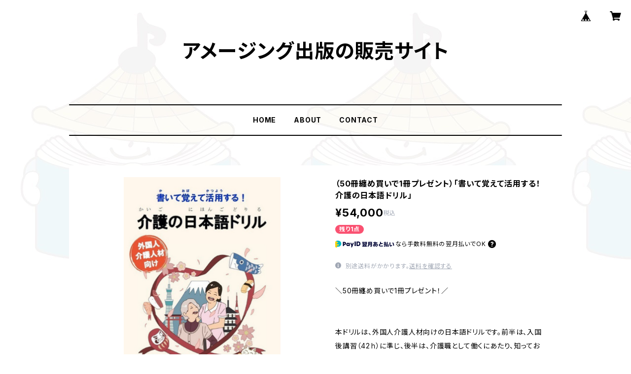

--- FILE ---
content_type: text/html; charset=UTF-8
request_url: https://amaz2adven.thebase.in/items/17391964/reviews?format=user&score=all&page=1
body_size: 724
content:
				<li class="review01__listChild">
			<figure class="review01__itemInfo">
				<a href="/items/117292977" class="review01__imgWrap">
					<img src="https://baseec-img-mng.akamaized.net/images/item/origin/8e84109b3a349c4bda9e043559ddf792.jpg?imformat=generic&q=90&im=Resize,width=146,type=normal" alt="【予約販売】ママへー児童虐待をたどる記憶のかけら" class="review01__img">
				</a>
				<figcaption class="review01__item">
					<i class="review01__iconImg ico--good"></i>
					<p class="review01__itemName">【予約販売】ママへー児童虐待をたどる記憶のかけら</p>
										<time datetime="2025-11-25" class="review01__date">2025/11/25</time>
				</figcaption>
			</figure><!-- /.review01__itemInfo -->
						<p class="review01__comment">たくさんの人に読んでほしい一冊です。</p>
								</li>
				<li class="review01__listChild">
			<figure class="review01__itemInfo">
				<a href="/items/106865567" class="review01__imgWrap">
					<img src="https://baseec-img-mng.akamaized.net/images/item/origin/68af0b30532d52a0fb22201ab1659089.jpg?imformat=generic&q=90&im=Resize,width=146,type=normal" alt="結婚詐欺師と報道された男が獄中で綴った狂った恋愛論" class="review01__img">
				</a>
				<figcaption class="review01__item">
					<i class="review01__iconImg ico--bad"></i>
					<p class="review01__itemName">結婚詐欺師と報道された男が獄中で綴った狂った恋愛論</p>
										<time datetime="2025-09-01" class="review01__date">2025/09/01</time>
				</figcaption>
			</figure><!-- /.review01__itemInfo -->
						<p class="review01__comment">いつまで経っても本が届かないので、おかしいと思い2025/09/01確認しました。2025/7/1、17:56発送済みとなっていました。
こちらの本を予約するきっかけとなった、ふじわらとよしさんのTikTokアカウントも見当たらないので、元詐欺師ではなく現役詐欺師だったのですね。残念です。</p>
									<p class="review01__reply">レビューありがとうございます。
お客様がご購入いただいた書籍は、「予約販売」となっており、「夏頃に発送させていただく」旨を予約ページに記載させていただいております。
記載通り、8月末日に発送させていただきましたので、数日以内に届くかと思います。
書籍の制作協力は弊社が担いましたが、著者様については直接的な面識がありませんので、お答えできず申し訳ございません。
よろしくお願いいたします。</p>
					</li>
		